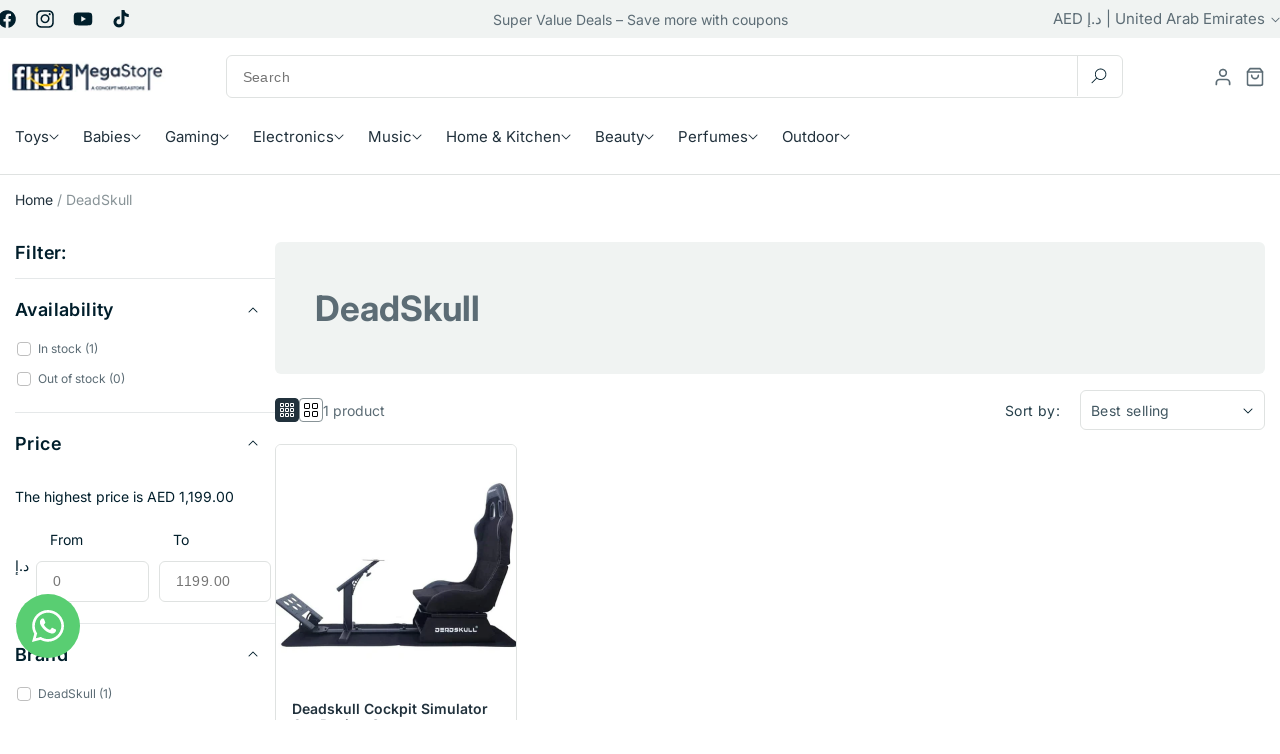

--- FILE ---
content_type: text/html
request_url: https://cdn.cashewpayments.com/iframe/modal.html
body_size: 3260
content:
<!DOCTYPE html>
<html lang="en">
<head>
  <meta charset="UTF-8">
  <meta http-equiv="X-UA-Compatible" content="IE=edge"/>
  <meta name="viewport" content="width=device-width, initial-scale=1.0"/>

  <title>Cashew</title>

  <link rel="stylesheet" href="https://fonts.googleapis.com/css2?family=Poppins:wght@300;400;500;700&display=swap">
  <link rel="stylesheet" href="./styles/modal.css">

</head>
<body>
<div id="cashew-overlay">
  <div class="cashew-modal" id="cashew-modal">
    <div class="cashew-modal-dialog">
      <div class="cashew-modal-content">
        <div class="cashew-modal-close">
          <img src="./images/close-button.svg" alt="Cashew">
        </div>

        <div class="intro text-center">
          <img src="./images/cashew-logo.svg" alt="Cashew">

          <p class="h1">Split your payment in <br/>interest-free installments</p>
          <p>No hassle, risk or hidden fees</p>
        </div>

        <div class="cashew-steps">
          <ul>
            <li>
              <div class="cashew-icon">
                <img src="./images/bag.svg" alt="Cashew">
              </div>
              <div class="content">Add your favourite items to the cart</div>
            </li>
            <li>
              <div class="cashew-icon">
                <img src="./images/checkout.svg" alt="Cashew">
              </div>
              <div class="content">
                Head to checkout and select <span class="cashew-logo-badge"><img src="images/logo-badge.svg"
                                                                                 alt="Cashew"></span>
              </div>
            </li>
            <li>
              <div class="cashew-icon">
                <img src="./images/process.svg" alt="Cashew">
              </div>
              <div>Complete the payment process</div>
            </li>
            <li>
              <div class="cashew-icon">
                <img src="./images/split.svg" alt="Cashew">
              </div>
              <div>Your purchase will be split into equal monthly payments</div>
            </li>
          </ul>

        </div>

        <div class="cashew-acceptance text-center">
          <p><a href="https://www.cashewpayments.com/terms" target="_blank">See our terms and condition</a>.</p>
          <p>For more information, please visit: <a href="https://www.cashewpayments.com"
                                                    target="_blank">www.cashewpayments.com</a>
          </p>
        </div>
      </div>
    </div>
  </div>
</div>
</body>
<script>

  // var toasterSelector = document.getElementById('toaster');
  const modalSelector = document.getElementById('cashew-overlay');
  const cashewModal = document.getElementById('cashew-modal');
  const closeTag = document.getElementsByClassName('cashew-modal-close')[0];

  let clickInside = false

  cashewModal.addEventListener('click', () => {
    clickInside = true
  });

  modalSelector.addEventListener('click', () => {
    if (clickInside) {
      clickInside = false;
      return;
    }
    window.parent.postMessage("HIDE", '*');
  });

  document.addEventListener('keydown', function (e) {
    if (e.key === 'Escape') {
      window.parent.postMessage("HIDE", '*');
    }
  });

  if (closeTag) {
    closeTag.addEventListener('click', function () {
      window.parent.postMessage("HIDE", '*');
    });
  }


</script>
</html>
